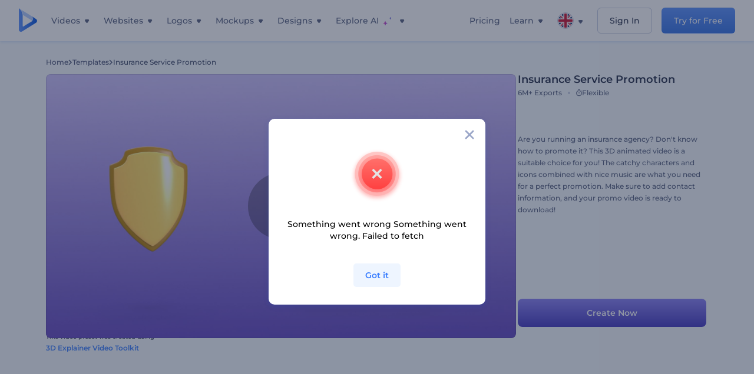

--- FILE ---
content_type: text/html; charset=utf-8
request_url: https://customer-24xspop0hr9timh1.cloudflarestream.com/e32707cc2f385a8fea8f3133fd04de8a/iframe?poster=https%3A%2F%2Fstatic.rfstat.com%2Fvideo_thumbnails%2Fe32707cc2f385a8fea8f3133fd04de8a%2Fthumbnail.jpg
body_size: 401
content:
<!DOCTYPE html>
    <html>
      <head>
        <meta charset="utf-8" />
        <meta
          name="viewport"
          content="width=device-width, initial-scale=1, user-scalable=no"
        />
        <meta name="description" content="Stream" />
        
    <link
      rel="alternate"
      type="application/json+oembed"
      href="https://customer-24xspop0hr9timh1.cloudflarestream.com/oembed?url=https%3A%2F%2Fcustomer-24xspop0hr9timh1.cloudflarestream.com%2Fe32707cc2f385a8fea8f3133fd04de8a%2Fiframe%3Fposter%3Dhttps%253A%252F%252Fstatic.rfstat.com%252Fvideo_thumbnails%252Fe32707cc2f385a8fea8f3133fd04de8a%252Fthumbnail.jpg"
    />
  
        <title>Stream</title>
        <style>
          html,
          body {
            height: 100%;
          }

          body {
            margin: 0px;
            overflow: hidden;
          }
        </style>
      </head>
      <body>
        <stream
          width="100%" height="100%" src="e32707cc2f385a8fea8f3133fd04de8a" cmcd controls poster="https://static.rfstat.com/video_thumbnails/e32707cc2f385a8fea8f3133fd04de8a/thumbnail.jpg" customer-domain-prefix="customer-24xspop0hr9timh1"
        ></stream>
        <script
          data-cfasync="false"
          defer=""
          type="text/javascript"
          src="https://customer-24xspop0hr9timh1.cloudflarestream.com/embed/sdk-iframe-integration.fla9.latest.js?video=e32707cc2f385a8fea8f3133fd04de8a"
        ></script>
      </body>
    </html>

--- FILE ---
content_type: image/svg+xml
request_url: https://static.rfstat.com/renderforest/images/v2/new-homepage/footer/app-store-hover-en.svg?v=10
body_size: 2279
content:
<?xml version="1.0" encoding="UTF-8"?>
<svg xmlns="http://www.w3.org/2000/svg" width="132" height="39.246" viewBox="0 0 132 39.246">
  <path id="app-store-hover-en" d="M78.109-705.754H-44.109A4.9,4.9,0,0,1-49-710.66v-29.435A4.9,4.9,0,0,1-44.109-745H78.109A4.9,4.9,0,0,1,83-740.094v29.435a4.9,4.9,0,0,1-4.891,4.9ZM7.6-723.557v12.048H9.455v-4.484H9.5a3.068,3.068,0,0,0,2.688,1.588h.16a3.429,3.429,0,0,0,2.742-1.256,5.229,5.229,0,0,0,1.037-3.366,5.2,5.2,0,0,0-1.045-3.363,3.472,3.472,0,0,0-2.768-1.259h-.1a3.219,3.219,0,0,0-2.777,1.6H9.4v-1.506Zm-9.965,0v12.048H-.51v-4.484h.043A3.068,3.068,0,0,0,2.221-714.4h.16a3.428,3.428,0,0,0,2.741-1.256A5.23,5.23,0,0,0,6.16-719.03a5.2,5.2,0,0,0-1.045-3.363,3.471,3.471,0,0,0-2.768-1.259h-.1a3.219,3.219,0,0,0-2.777,1.6H-.57v-1.506Zm23.176,5.593h0c.12,2.227,1.978,3.667,4.734,3.667a5.608,5.608,0,0,0,3.5-1.018,3.384,3.384,0,0,0,1.293-2.76c0-1.815-1.078-2.844-3.6-3.443l-1.368-.336c-1.6-.4-2.254-.914-2.254-1.79,0-1.094,1.037-1.859,2.521-1.859,1.514,0,2.523.762,2.634,1.988h1.876c-.061-2.161-1.862-3.614-4.484-3.614-2.66,0-4.518,1.486-4.518,3.614,0,1.733,1.061,2.8,3.339,3.347l1.609.388c1.6.394,2.289.973,2.289,1.937,0,1.112-1.132,1.919-2.693,1.919-1.639,0-2.833-.82-2.969-2.04h-1.9Zm35.6-5.705c-2.546,0-4.19,1.838-4.19,4.682s1.635,4.6,4.268,4.6c2.047,0,3.65-1.14,3.9-2.771h-1.77a2.039,2.039,0,0,1-1.9,1.282,1.369,1.369,0,0,1-.192-.009h-.085a2.371,2.371,0,0,1-1.711-.734,2.36,2.36,0,0,1-.639-1.832v-.112h6.4v-.637a4.733,4.733,0,0,0-1.1-3.262,3.9,3.9,0,0,0-2.979-1.206Zm-15.049,0a4.134,4.134,0,0,0-3.128,1.251,4.865,4.865,0,0,0-1.166,3.387,4.876,4.876,0,0,0,1.159,3.391,4.138,4.138,0,0,0,3.134,1.248A4.139,4.139,0,0,0,44.5-715.64a4.875,4.875,0,0,0,1.16-3.391,4.869,4.869,0,0,0-1.163-3.387,4.136,4.136,0,0,0-3.134-1.25Zm-8.879,1.583v5.189c0,1.759.714,2.444,2.548,2.444h.094a5.144,5.144,0,0,0,.939-.086V-716a5.794,5.794,0,0,1-.611.043c-.752,0-1.1-.361-1.1-1.137v-4.991h1.722v-1.471H34.347V-725.7H32.479v2.143H31.163v1.471ZM-8-726.922h-2.083L-14.573-714.5h2.005l1.136-3.356H-6.7l1.136,3.357h2.039Zm55.192,3.364v9.054h1.859v-5.37a1.869,1.869,0,0,1,.49-1.487,1.879,1.879,0,0,1,1.373-.6h.149a2.6,2.6,0,0,1,.76.114v-1.738a2.874,2.874,0,0,0-.625-.069h-.1a2.155,2.155,0,0,0-2.1,1.638h-.042v-1.541Zm-80.9-8.066h-.065a5.553,5.553,0,0,0-4.651,2.837,8.949,8.949,0,0,0-.769,5.957,14.43,14.43,0,0,0,2.185,5.457c.846,1.209,2,2.865,3.487,2.865h.069a4.37,4.37,0,0,0,1.641-.434,4.861,4.861,0,0,1,2.089-.486,4.585,4.585,0,0,1,1.983.47,3.924,3.924,0,0,0,1.669.417H-26c1.493-.024,2.447-1.272,3.453-2.776a11.394,11.394,0,0,0,1.579-3.216A4.967,4.967,0,0,1-24-725.11a5.12,5.12,0,0,1,2.451-4.317,5.288,5.288,0,0,0-4.151-2.244,3.467,3.467,0,0,0-.363-.019,7.277,7.277,0,0,0-2.609.662,4.377,4.377,0,0,1-1.356.4,4.261,4.261,0,0,1-1.409-.408,6.227,6.227,0,0,0-2.282-.587Zm88.529-.029h0a1.825,1.825,0,0,0,.2.011,1.835,1.835,0,0,0,1.752-1.313h-.855a1.08,1.08,0,0,1-.942.553,1.085,1.085,0,0,1-.129-.008h-.016a1.192,1.192,0,0,1-.87-.38,1.193,1.193,0,0,1-.314-.91v-.049h3.18v-.31c0-1.421-.751-2.27-2.009-2.27H54.8a2.077,2.077,0,0,0-1.556.7,2.075,2.075,0,0,0-.5,1.65,2.042,2.042,0,0,0,.5,1.643,2.047,2.047,0,0,0,1.523.681ZM33.362-736.33a2.133,2.133,0,0,0-1.125.321,2.123,2.123,0,0,0-1,2.016,2.122,2.122,0,0,0,1,2.019,2.131,2.131,0,0,0,1.126.321,2.131,2.131,0,0,0,1.126-.321,2.119,2.119,0,0,0,1-2.019,2.121,2.121,0,0,0-1-2.016,2.134,2.134,0,0,0-1.135-.32Zm-18.012,0a2.13,2.13,0,0,0-1.125.321,2.12,2.12,0,0,0-1,2.016,2.119,2.119,0,0,0,1,2.019,2.137,2.137,0,0,0,1.127.321,2.137,2.137,0,0,0,1.126-.321,2.119,2.119,0,0,0,1-2.019,2.12,2.12,0,0,0-1-2.016,2.13,2.13,0,0,0-1.136-.32Zm-19.537,0a2.13,2.13,0,0,0-1.125.321,2.12,2.12,0,0,0-1,2.016,2.119,2.119,0,0,0,1,2.019,2.131,2.131,0,0,0,1.126.321,2.131,2.131,0,0,0,1.126-.321,2.12,2.12,0,0,0,1-2.019,2.12,2.12,0,0,0-1-2.016,2.13,2.13,0,0,0-1.14-.32Zm24.57.77c.594,0,.922.264.922.743v.389l-1.219.07c-1.08.067-1.675.545-1.675,1.345a1.364,1.364,0,0,0,.451,1.007,1.361,1.361,0,0,0,.91.347.976.976,0,0,0,.14-.007h.07a1.5,1.5,0,0,0,1.282-.708h.07v.633h.856v-3.077c0-.961-.644-1.513-1.766-1.513-1.027,0-1.749.5-1.84,1.27h.86c.089-.316.432-.5.93-.5Zm4.914-.759h-.07c-1.136,0-1.869.912-1.869,2.324,0,1.436.716,2.327,1.869,2.327h.059a1.565,1.565,0,0,0,1.355-.787h.07v.712h.851V-738h-.888v2.473H26.6a1.478,1.478,0,0,0-1.312-.791Zm19.338.845v2.543c0,.863.4,1.215,1.382,1.215a2.836,2.836,0,0,0,.483-.045v-.74a3.084,3.084,0,0,1-.339.02c-.44,0-.636-.209-.636-.678v-2.316H46.5v-.749h-.976v-1.141h-.89v1.141H43.92v.749Zm5.016-.041h.086c.63,0,.963.375.963,1.084v2.688h.889v-2.907a1.479,1.479,0,0,0-.381-1.2,1.488,1.488,0,0,0-1.091-.477h-.191a1.389,1.389,0,0,0-1.262.812h-.07V-738H47.7v6.261h.889v-2.63a1.047,1.047,0,0,1,.3-.834,1.044,1.044,0,0,1,.753-.311Zm-11.058,0h.049c.654,0,.972.354.972,1.084v2.692H40.5v-2.915a1.455,1.455,0,0,0-.376-1.212,1.469,1.469,0,0,0-1.072-.467h-.22a1.349,1.349,0,0,0-1.235.806h-.066v-.715H36.67v4.5h.889v-2.634a1.03,1.03,0,0,1,.275-.818,1.035,1.035,0,0,1,.75-.321ZM11.094-738v6.261h.888V-738Zm-3.326,2.485h.049c.654,0,.972.354.972,1.084v2.692h.888v-2.915a1.455,1.455,0,0,0-.376-1.212,1.469,1.469,0,0,0-1.072-.467h-.22a1.346,1.346,0,0,0-1.234.806H6.709v-.715H5.854v4.5h.889v-2.634a1.03,1.03,0,0,1,.275-.818,1.035,1.035,0,0,1,.75-.321Zm-20.1-2.19v5.967h2.155c1.785,0,2.808-1.094,2.808-3a2.632,2.632,0,0,0-.7-2.147,2.653,2.653,0,0,0-1.917-.825,1.725,1.725,0,0,0-.189.007Zm13.98,2.65h.07l.931,3.317h.923l1.236-4.5H3.921l-.8,3.435h-.07l-.926-3.435H1.27L.344-732.8H.278l-.807-3.435h-.9l1.241,4.5H.724l.927-3.316Zm-27.335-2.1a5.138,5.138,0,0,0-3.335,1.725,4.854,4.854,0,0,0-1.19,3.5h.044a4.246,4.246,0,0,0,3.322-1.591,5.04,5.04,0,0,0,1.159-3.63h0Zm67.043,21.229c-1.5,0-2.4-1.161-2.4-3.107s.9-3.107,2.4-3.107,2.4,1.161,2.4,3.107-.894,3.11-2.4,3.11Zm-29.537-.06c-1.421,0-2.375-1.224-2.375-3.047s.954-3.037,2.375-3.037a2.138,2.138,0,0,1,1.739.832,3.528,3.528,0,0,1,.655,2.206c0,1.853-.938,3.049-2.391,3.049Zm-9.965,0c-1.421,0-2.375-1.224-2.375-3.047s.954-3.037,2.375-3.037a2.138,2.138,0,0,1,1.739.832,3.528,3.528,0,0,1,.655,2.206c0,1.853-.938,3.049-2.391,3.049Zm-9.046-3.425h-3.752l1.851-5.447h.051l1.849,5.446Zm65.817-.455H54.1a2.277,2.277,0,0,1,.674-1.63,2.279,2.279,0,0,1,1.618-.669h.059a2.188,2.188,0,0,1,1.567.665,2.179,2.179,0,0,1,.608,1.633ZM20.236-732.407a1.044,1.044,0,0,1-.107-.005c-.507,0-.834-.252-.834-.641s.286-.609.9-.65l1.1-.07v.376a1.069,1.069,0,0,1-.374.74,1.063,1.063,0,0,1-.685.25Zm13.119-.034c-.767,0-1.207-.565-1.207-1.551s.44-1.547,1.207-1.547,1.209.564,1.209,1.547-.441,1.55-1.209,1.55Zm-18.012,0c-.767,0-1.207-.565-1.207-1.551s.44-1.547,1.207-1.547,1.208.564,1.208,1.547-.44,1.55-1.208,1.55Zm-19.537,0c-.767,0-1.207-.565-1.207-1.551s.44-1.547,1.207-1.547,1.208.564,1.208,1.547-.44,1.55-1.208,1.55Zm29.664-.021c-.753,0-1.2-.572-1.2-1.53s.45-1.526,1.2-1.526,1.211.586,1.211,1.529S26.217-732.462,25.47-732.462Zm-35.634-.117H-11.4v-4.279h1.23a1.884,1.884,0,0,1,1.381.606,1.875,1.875,0,0,1,.481,1.531,1.865,1.865,0,0,1-.472,1.541,1.878,1.878,0,0,1-1.384.6ZM55.909-734.4H53.636a1.16,1.16,0,0,1,.337-.83,1.161,1.161,0,0,1,.815-.338h.036a1.091,1.091,0,0,1,.789.339,1.089,1.089,0,0,1,.3.828Z" transform="translate(49 745)" fill="#252e48"/>
</svg>
